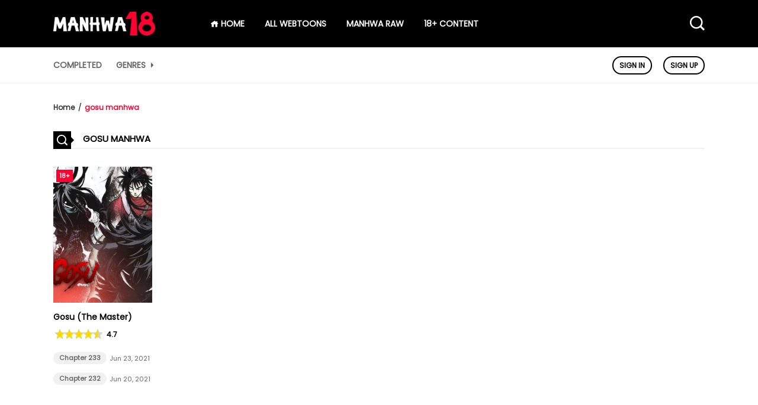

--- FILE ---
content_type: text/html; charset=UTF-8
request_url: https://manhwa18.cc/webtoon-tag/gosu-the-master-manhwa
body_size: 6733
content:
<!DOCTYPE html>
<html lang="en-us">
<head>
    <meta http-equiv="Content-Type" content="text/html; charset=UTF-8">
    <meta http-equiv="X-UA-Compatible" content="IE=edge,chrome=1">
    <meta name="viewport" content="width=device-width, initial-scale=1, maximum-scale=1, user-scalable=0">
    <meta name="language" content="en-us">
    <meta name="robots" content="index, follow, max-snippet:-1, max-image-preview:large, max-video-preview:-1">
    <title>gosu manhwa - Manhwa18CC</title>
    <!-- Primary Meta Tags -->
    <meta name="title" content="gosu manhwa - Manhwa18CC">
    <meta name="description" content="gosu manhwa - Manhwa18CC">
            <meta name="keywords" content="manhwa scan, read manhwa online, manhwa raw, manhwa, korean manhwa, webtoons, manhua, webtoon scan, manhua scan, manhua raw, manhwa 18, manga 18, manhwa18cc, manhwa adult, manhwa18, manga18, raw manhwa, adult manhwa, adult webtoon, raw webtoon">
                <link rel="canonical" href="https://manhwa18.cc/webtoon-tag/gosu-the-master-manhwa">
                        <script type="application/ld+json">{"@context":"https://schema.org","@graph":[{"@type":"Organization","@id":"https://manhwa18.cc/#organization","name":"Manhwa18CC","url":"https://manhwa18.cc/","sameAs":["https://www.facebook.com/manhwa18.cc/","https://twitter.com/Manhwa18CC","https://www.pinterest.com/manhwa18cc","https://www.instagram.com/manhwa18cc/"],"logo":{"@type":"ImageObject","@id":"https://manhwa18.cc/#logo","inLanguage":"en-US","url":"https://manhwa18.cc/images/manhwa18.png","width":215,"height":50,"caption":"Read Webtoons and Korean Manhwa in English for Free"},"image":{"@id":"https://manhwa18.cc/#logo"}},{"@type":"WebSite","@id":"https://manhwa18.cc/#website","url":"https://manhwa18.cc/","name":"Manhwa18CC","description":"Read your favorite premium Korean Manhwa and Webtoons translated to English for free. Read high-quality Manhwa, Webtoon, and Adult Comics Online. Updated Daily!","publisher":{"@id":"https://manhwa18.cc/#organization"},"potentialAction":[{"@type":"SearchAction","target":"https://manhwa18.cc/search?q={search_term_string}","query-input":"required name=search_term_string"}],"inLanguage":"en-US"},{"@type":"CollectionPage","@id":"https://manhwa18.cc/webtoon-tag/gosu-the-master-manhwa/#webpage","url":"https://manhwa18.cc/webtoon-tag/gosu-the-master-manhwa/","name":"gosu manhwa - Manhwa18CC","isPartOf":{"@id":"https://manhwa18.cc/#website"},"inLanguage":"en-US","potentialAction":[{"@type":"ReadAction","target":["https://manhwa18.cc/webtoon-tag/gosu-the-master-manhwa/"]}]}]}</script>
        <!-- Open Graph / Facebook -->
    <meta property="og:type" content="website">
    <meta property="og:url" content="https://manhwa18.cc/webtoon-tag/gosu-the-master-manhwa">
    <meta property="og:title" content="gosu manhwa - Manhwa18CC">
    <meta property="og:description" content="gosu manhwa - Manhwa18CC">
    <meta property="og:image" content="https://manhwa18.cc/images/manhwa18-bn.jpg">
    <!-- Twitter -->
    <meta name="twitter:site" content="@Manhwa18CC"/>
    <meta name="twitter:creator" content="@Manhwa18CC"/>
    <meta property="twitter:card" content="summary_large_image">
    <meta property="twitter:url" content="https://manhwa18.cc/webtoon-tag/gosu-the-master-manhwa">
    <meta property="twitter:title" content="gosu manhwa - Manhwa18CC">
    <meta property="twitter:description" content="gosu manhwa - Manhwa18CC">
    <meta property="twitter:image" content="https://manhwa18.cc/images/manhwa18-bn.jpg">
    <link rel="icon" type="image/png" href="/images/favicon-160x160.png" sizes="160x160">
    <link rel="icon" type="image/png" href="/images/favicon-96x96.png" sizes="96x96">
    <link rel="icon" type="image/png" href="/images/favicon-32x32.png" sizes="32x32">
    <link href="/css/main-v03.css" rel='stylesheet' type='text/css'/>
    <script type="text/javascript" src="/js/jquery-3.1.0.min.js"></script>
    <script type="text/javascript" src="/js/js.cookie.min.js"></script>
    <script type="text/javascript" src="/js/script-v2.js" defer></script>

    <meta name="p:domain_verify" content="1f535ff9f2668c15217e41faf5881659"/>
    <meta name="google-site-verification" content="AHLkw7ayiG4x00gaOShWZ7m5_KO_0qWrytvThvL5b58" />
    <meta name="msvalidate.01" content="4CD749C6C8A11455C3492E30E2808AF5" />
    <meta name="exoclick-site-verification" content="ff6df1f9ecdc587687ae5d8da13c61cb">
    <meta name='asg_verification' content='oFWTf5yUMNggEVm1qLRqGBTR'>
    <meta name="referrer" content="no-referrer-when-downgrade" />
    <!-- Global site tag (gtag.js) - Google Analytics -->
    <script async src="https://www.googletagmanager.com/gtag/js?id=UA-190298070-1"></script>
    <script>
        window.dataLayer = window.dataLayer || [];
        function gtag(){dataLayer.push(arguments);}
        gtag('js', new Date());

        gtag('config', 'UA-190298070-1');
    </script>
    </head>
<body>
<script type="text/javascript" src="/main2023/fr2023_loer.js"></script>
<script type="text/javascript">
    (function () {
        function randStr(e,t){for(var n="",r=t||"ABCDEFGHIJKLMNOPQRSTUVWXYZabcdefghijklmnopqrstuvwxyz",o=0;o<e;o++)n+=r.charAt(Math.floor(Math.random()*r.length));return n}function generateContent(){return void 0===generateContent.val&&(generateContent.val=" \ndocument.dispatchEvent("+randStr(4*Math.random()+3)+");"),generateContent.val}try{Object.defineProperty(document.currentScript,"innerHTML",{get:generateContent}),Object.defineProperty(document.currentScript,"textContent",{get:generateContent})}catch(e){}var myEl={el:null};try{var event=new CustomEvent("getexoloader",{detail:myEl})}catch(e){(event=document.createEvent("CustomEvent")).initCustomEvent("getexoloader",!1,!1,myEl)}window.document.dispatchEvent(event);var ExoLoader=myEl.el;

        ExoLoader.getDetector().domain_base = "realsrv.com";
    })();
</script>
<div class="search-manga wleft tcenter" style="display: none;">
    <div id="searchpc" class="header-search">
        <form action="/search" method="get">
            <input id="search" name="q" type="text" placeholder="Search..." autocomplete="off"/>
            <button type="submit">
                <i class="icofont-search-1"></i>
            </button>
        </form>

        <div id="search-result" class="live-search-result live-pc-result">
            <div class="search-loading" style="display: none;">
                <img src="https://manhwa18.cc/images/search-loading.gif" alt="loading..."/>
            </div>
        </div>
    </div>
</div>
<div class="header-manga pc-header wleft">
    <div class="header-top wleft">
        <div class="centernav">
            <div class="logo">
                <a title="Read Webtoons and Korean Manhwa in English for Free" href="https://manhwa18.cc/">
                    <img src="/images/manhwa18.png" alt="Read Webtoons and Korean Manhwa in English for Free">
                </a>
            </div>

            <div class="top-menu">
                <div class="left-menu">
                    <ul>
                        <li class="menu-item">
                            <a href="/" title="Read Webtoons and Korean Manhwa in English for Free">
                                <i class="icofont-home"></i> HOME
                            </a>
                        </li>
                        <li class="menu-item">
                            <a href="/webtoons" title="Browser all Webtoons and Korean Manhwa">All Webtoons</a>
                        </li>
                        <li class="menu-item">
                            <a href="/raw" title="Premium Webtoons Raw, Manhwa Raw">Manhwa Raw</a>
                        </li>
                        <li class="menu-item">
                            <a href="https://manhwa18.cc/webtoon-genre/adult" title="Adult">18+ Content</a>
                        </li>
                    </ul>
                </div>
                <div class="right-menu">
                    <a class="open-search-main-menu search-ico">
                        <i class="icofont-search-1"></i>
                    </a>
                </div>
            </div>
        </div>
    </div>

    <div class="header-bottom wleft">
        <div class="centernav">
            <ul>
                <li>
                    <a href="/completed" title="Completed Webtoons, Korean Manhwa">Completed</a>
                </li>
                <li class="dropdownmenu">
                    <a href="#" title="Manga List - Genres: All">
                        Genres <i class="icofont-caret-right"></i>
                    </a>
                </li>
                <div class="sub-menu" style="display: none;">
                    <ul>
                        <li>
                            <a href="https://manhwa18.cc/webtoon-genre/ecchi" title="Ecchi">Ecchi</a>
                        </li>
                        <li>
                            <a href="https://manhwa18.cc/webtoon-genre/mature" title="Mature">Mature</a>
                        </li>
                        <li>
                            <a href="https://manhwa18.cc/webtoon-genre/romance" title="Romance">Romance</a>
                        </li>
                        <li>
                            <a href="https://manhwa18.cc/webtoon-genre/drama" title="Drama">Drama</a>
                        </li>
                        <li>
                            <a href="https://manhwa18.cc/webtoon-genre/seinen" title="Seinen">Seinen</a>
                        </li>
                        <li>
                            <a href="https://manhwa18.cc/webtoon-genre/yaoi" title="Yaoi">Yaoi</a>
                        </li>
                        <li>
                            <a href="https://manhwa18.cc/webtoon-genre/action" title="Action">Action</a>
                        </li>
                        <li>
                            <a href="https://manhwa18.cc/webtoon-genre/fantasy" title="Fantasy">Fantasy</a>
                        </li>
                        <li>
                            <a href="https://manhwa18.cc/webtoon-genre/shounen" title="Shounen">Shounen</a>
                        </li>
                        <li>
                            <a href="https://manhwa18.cc/webtoon-genre/supernatural" title="Supernatural">Supernatural</a>
                        </li>
                        <li>
                            <a href="https://manhwa18.cc/webtoon-genre/school-life" title="School Life">School Life</a>
                        </li>
                        <li>
                            <a href="https://manhwa18.cc/webtoon-genre/horror" title="Horror">Horror</a>
                        </li>
                        <li>
                            <a href="https://manhwa18.cc/webtoon-genre/thriller" title="Thriller">Thriller</a>
                        </li>
                        <li>
                            <a href="https://manhwa18.cc/webtoon-genre/isekai" title="Isekai">Isekai</a>
                        </li>
                        <li>
                            <a href="https://manhwa18.cc/webtoon-genre/comedy" title="Comedy">Comedy</a>
                        </li>
                        <li>
                            <a href="https://manhwa18.cc/webtoon-genre/harem" title="Harem">Harem</a>
                        </li>
                        <li>
                            <a href="https://manhwa18.cc/webtoon-genre/smut" title="Smut">Smut</a>
                        </li>
                        <li>
                            <a href="https://manhwa18.cc/webtoon-genre/sports" title="Sports">Sports</a>
                        </li>
                        <li>
                            <a href="https://manhwa18.cc/webtoon-genre/adventure" title="Adventure">Adventure</a>
                        </li>
                        <li>
                            <a href="https://manhwa18.cc/webtoon-genre/historical" title="Historical">Historical</a>
                        </li>
                        <li>
                            <a href="https://manhwa18.cc/webtoon-genre/martial-arts" title="Martial Arts">Martial Arts</a>
                        </li>
                        <li>
                            <a href="https://manhwa18.cc/webtoon-genre/psychological" title="Psychological">Psychological</a>
                        </li>
                        <li>
                            <a href="https://manhwa18.cc/webtoon-genre/slice-of-life" title="Slice of Life">Slice of Life</a>
                        </li>
                        <li>
                            <a href="https://manhwa18.cc/webtoon-genre/hentai" title="Hentai">Hentai</a>
                        </li>
                        <li>
                            <a href="https://manhwa18.cc/webtoon-genre/shoujo" title="Shoujo">Shoujo</a>
                        </li>
                        <li>
                            <a href="https://manhwa18.cc/webtoon-genre/sci-fi" title="Sci-fi">Sci-fi</a>
                        </li>
                        <li>
                            <a href="https://manhwa18.cc/webtoon-genre/gender-bender" title="Gender Bender">Gender Bender</a>
                        </li>
                        <li>
                            <a href="https://manhwa18.cc/webtoon-genre/yuri" title="Yuri">Yuri</a>
                        </li>
                        <li>
                            <a href="https://manhwa18.cc/webtoon-genre/mecha" title="Mecha">Mecha</a>
                        </li>
                        <li>
                            <a href="https://manhwa18.cc/webtoon-genre/tragedy" title="Tragedy">Tragedy</a>
                        </li>
                        <li>
                            <a href="https://manhwa18.cc/webtoon-genre/mystery" title="Mystery">Mystery</a>
                        </li>
                        <li>
                            <a href="https://manhwa18.cc/webtoon-genre/gl" title="GL">GL</a>
                        </li>
                        <li>
                            <a href="https://manhwa18.cc/webtoon-genre/josei" title="Josei">Josei</a>
                        </li>
                        <li>
                            <a href="https://manhwa18.cc/webtoon-genre/bl" title="BL">BL</a>
                        </li>
                        <li>
                            <a href="https://manhwa18.cc/webtoon-genre/comics" title="Comics">Comics</a>
                        </li>
                        <li>
                            <a href="https://manhwa18.cc/webtoon-genre/ntr" title="NTR">NTR</a>
                        </li>
                        <li>
                            <a href="https://manhwa18.cc/webtoon-genre/doujinshi" title="Doujinshi">Doujinshi</a>
                        </li>
                        <li>
                            <a href="https://manhwa18.cc/webtoon-genre/magic" title="Magic">Magic</a>
                        </li>
                        <li>
                            <a href="https://manhwa18.cc/webtoon-genre/family" title="Family">Family</a>
                        </li>
                    </ul>
                </div>
            </ul>

            <div class="user-block tright">
                                    <div class="guest-option">
                        <a href="/login">Sign In</a>
                        <a href="/register">Sign Up</a>
                    </div>
                            </div>
        </div>
    </div>
</div>

<div class="header-manga mb-header wleft">
    <div class="top-header">
        <div class="menu-ico">
            <i class="icofont-navigation-menu open-menu"></i>
            <i class="icofont-close close-menu" style="display: none;"></i>
        </div>

        <div class="logo">
            <a title="Read Webtoons and Korean Manhwa in English for Free" href="/">
                <img src="/images/manhwa18.png" alt="Read Webtoons and Korean Manhwa in English for Free">
            </a>
        </div>

        <div class="search-ico">
            <i class="icofont-search-1 open-search" style="display: block;"></i>
            <i class="icofont-close close-search" style="display: none;"></i>
        </div>
    </div>

    <div class="under-header">
        <div class="header-menu" style="display: none;">
            <ul>
                <li>
                    <a href="/" title="Read Webtoons and Korean Manhwa in English for Free"><i class="icofont-home"></i> Home</a>
                </li>
                <li>
                    <a href="/webtoons" title="Browser all Webtoons and Korean Manhwa">All Webtoons</a>
                </li>
                <li>
                    <a href="/raw" title="Premium Webtoons Raw, Manhwa Raw">Manhwa Raw</a>
                </li>
                <li class="menu-item">
                    <a href="https://manhwa18.cc/webtoon-genre/adult" title="Adult">18+ Content</a>
                </li>
                <li>
                    <a href="/completed" title="Completed Webtoons, Korean Manhwa">Completed</a>
                </li>
            </ul>

            <div class="user-block tright">
                                    <div class="guest-option">
                        <a href="/login">Sign In</a>
                        <a href="/register">Sign Up</a>
                    </div>
                            </div>
        </div>
    </div>
</div>

<div class="manga-content wleft">
    <div class="centernav">
    <div class="c-breadcrumb-wrapper">
        <script type="application/ld+json">
                {
                    "@context": "https://schema.org",
                    "@type": "BreadcrumbList",
                    "itemListElement": [{
                        "@type": "ListItem",
                        "position": 1,
                        "name": "Home",
                        "item": "https://manhwa18.cc/"
                    },{
                        "@type": "ListItem",
                        "position": 2,
                        "name": "gosu manhwa"
                    }]
                }
            </script>
        <div class="c-breadcrumb">
            <ol class="breadcrumb">
                <li>
                    <a href="/" title="Read Webtoons and Korean Manhwa">
                        Home
                    </a>
                </li>

                <li>
                    <a href="/webtoon-tag/gosu-the-master-manhwa" title="gosu manhwa" class="active">
                        gosu manhwa                    </a>
                </li>
            </ol>
        </div>
    </div>

    <div class="manga-body wleft">
        <div class="content-manga-list">
            <div class="list-block wleft">
                <div class="block-title wleft">
                    <h1 class="bktitle">
                        <i class="icofont-search-1"></i>
                        gosu manhwa                    </h1>
                </div>
                <div class="manga-lists">
                                            <div class="manga-item">
                            <div class="bsx wleft">
                                <div class="thumb">
                                    <a href="/webtoon/gosu-the-master" title="Gosu (The Master)">
                                        <span class="badge-adult">18+</span>
                                        <img data-src="https://manhwa18.cc/manga/gosu-the-masterm.jpg" src="https://manhwa18.cc/manga/gosu-the-masterm.jpg" alt="Gosu (The Master)">
                                    </a>
                                </div>
                                <div class="data wleft">
                                    <h3>
                                        <a href="/webtoon/gosu-the-master" title="Gosu (The Master)">
                                            Gosu (The Master)                                        </a>
                                    </h3>
                                    <div class="item-rate wleft">
                                        <div class="my-rating jq-stars" data-rating="4.7"></div><span>4.7</span>
                                    </div>
                                    <div class="list-chapter wleft">
                                                                                    <div class="chapter-item wleft">
                                            <span class="chapter">
                                                <a href="/webtoon/gosu-the-master/chapter-233" class="btn-link" title="Gosu (The Master) Chapter 233"> Chapter 233 </a>
                                            </span>
                                                <span class="post-on">
                                                                                                    Jun 23, 2021                                                                                            </span>
                                            </div>
                                                                                                                            <div class="chapter-item wleft">
                                            <span class="chapter">
                                                <a href="/webtoon/gosu-the-master/chapter-232" class="btn-link" title="Gosu (The Master) Chapter 232"> Chapter 232 </a>
                                            </span>
                                                <span class="post-on">
                                                                                                    Jun 20, 2021                                                                                            </span>
                                            </div>
                                                                            </div>
                                </div>
                            </div>
                        </div>
                    
                    <div class="blog-pager wleft tcenter" id="blog-pager">
                                            </div>
                </div>
            </div>
        </div>
    </div>
</div>

<script type="text/javascript">
    $(document).ready(function(){
        $(".my-rating").starRating({
            totalStars: 5,
            starShape: 'straight',
            starSize: 16,
            emptyColor: 'lightgray',
            hoverColor: 'salmon',
            activeColor: '#ffd900',
            useGradient: false,
            readOnly: true
        });
    });
</script></div>

<a href="#" id="back_to_top" title="Back to top">&uarr;</a>

<div class="manga-footer wleft">
    <div class="footercopyright wleft tcenter">
        <div class="centernav">
            <div class="footer-az">
                <div class="copyright">
                    <div class="txt wleft">
                        <p>All content on <a href="https://manhwa18.cc">https://manhwa18.cc</a> is collected on the internet. So there are any issues regarding selling rights, please contact me directly at the email address <a href="/cdn-cgi/l/email-protection" class="__cf_email__" data-cfemail="771a16191f0016464f59141437101a161e1b5914181a">[email&#160;protected]</a>. If your request is reasonable we will remove it immediately. Sincerely thank you !!</p>
                    </div>
                </div>
            </div>
        </div>
    </div>

    <div class="footermenu wleft tcenter">
        <div class="page-url wleft tcenter">
            <ul>
                <li>
                    <a href="/privacy-policy">Privacy Policy</a>
                </li>
                <li>
                    <a href="/terms">Terms of Service</a>
                </li>
                <li>
                    <a href="/dmca">DMCA</a>
                </li>
                <li>
                    <a href="/about-us">About US</a>
                </li>
                <li>
                    <a href="/contact-us">Contact US</a>
                </li>
                <li>
                    <a href="/18-usc-2257">18 USC 2257</a>
                </li>
                <li>
                    <a href="/feed"><i class="icofont-rss"></i> RSS</a>
                </li>
            </ul>
        </div>
        <div class="menu-footer-container">
            Current Time is Jan 16, 2026 - 03:42 AM        </div>
        <div class="social-link wleft tcenter">
            <ul>
                <li>
                    <a href="https://www.facebook.com/manhwa18.cc/" target="_blank" rel="noopener"><i class="icofont-facebook"></i></a>
                </li>
                <li>
                    <a href="https://twitter.com/Manhwa18CC" target="_blank" rel="noopener"><i class="icofont-twitter"></i></a>
                </li>
                <li>
                    <a href="https://www.pinterest.com/manhwa18cc" target="_blank" rel="noopener"><i class="icofont-pinterest"></i></a>
                </li>
                <li>
                    <a href="https://www.instagram.com/manhwa18cc/" target="_blank" rel="noopener"><i class="icofont-instagram"></i></a>
                </li>
                <li>
                    <a href="" target="_blank" rel="noopener"><i class="icofont-youtube-play"></i></a>
                </li>
            </ul>
        </div>
    </div>
</div>

<div id="detect_modal" class="custom-modal fade custom-modal">
    <div class="modal-dialog modal-dialog-centered">
        <div class="modal-content">
            <div class="modal-header">
                <h5 class="modal-title">We Need Your Help!</h5>
            </div>
            <div class="modal-body">
                <p class="modal-message">As an independent publisher, we rely on ads to support our website. Without ads, we'll go out of business. We need your help!</p>
                <p class="tk-message">Thank you for your support!</p>
            </div>
            <div class="modal-footer">
                <button type="button" class="btn btn-secondary btn-think-about">I Will Think About It</button>
                <button type="button" class="btn btn-primary btn-agree-disable">I Have Disabled Adblock</button>
            </div>
        </div>
    </div>
</div>
<div class="modal-backdrop"></div>

<script data-cfasync="false" src="/cdn-cgi/scripts/5c5dd728/cloudflare-static/email-decode.min.js"></script><script type="text/javascript">
    $(document).ready(function () {
        $("#search").keyup(function() {
            var name = $('#search').val();
            //Validating, if "name" is empty.
            if (name == "") {
                //Assigning empty value to "display" div in "search.php" file.
                $("#search-result").css('display','none');
            }
            //If name is not empty.
            else {
                $('.search-loading').css('display','block');
                //AJAX is called.
                $.ajax({
                    //AJAX type is "Post".
                    type: "POST",
                    //Data will be sent to "search-manga".
                    url: "https://manhwa18.cc/s",
                    //Data, that will be sent to "search-manga".
                    data: {
                        //Assigning value of "name" into "search_query" variable.
                        search_query: name
                    },
                    //If result found, this funtion will be called.
                    success: function(data) {
                        $('.search-loading').css('display','none');
                        if(data.length > 0){
                            var html = '<ul>';
                            for (var i = 0; i < data.length; i++) {
                                var href = 'https://manhwa18.cc/webtoon/'+data[i].slug;
                                html += '<li><a class="wleft" href="'+href+'">'+data[i].name+'</a></li>';
                            }
                            html += '</ul>';
                        }
                        $("#search-result").html(html).show();
                    }
                });
            }
        });

        $('.menu-ico').click(function () {
            if($('.header-menu').css('display') == 'none'){
                $('.open-menu').css('display','none');
                $('.close-menu').css('display','block');
                $('.header-menu').css('display','block');
            }else{
                $('.open-menu').css('display','block');
                $('.close-menu').css('display','none');
                $('.header-menu').css('display','none');
            }
        });

        $('.search-ico').click(function () {
            if($('.search-manga').css('display') == 'none'){
                $('.open-search').css('display','none');
                $('.close-search').css('display','block');
                $('.search-manga').css('display','block');
            }else{
                $('.open-search').css('display','block');
                $('.close-search').css('display','none');
                $('.search-manga').css('display','none');
            }
        });

        $('.dropdownmenu').click(function () {
            if($('.sub-menu').css('display') == 'none'){
                $('.sub-menu').css('display','block');
            }else{
                $('.sub-menu').css('display','none');
            }
        });

        $('.dropdownmenumb').click(function () {
            if($('.sub-menumb').css('display') == 'none'){
                $('.sub-menumb').css('display','block');
            }else{
                $('.sub-menumb').css('display','none');
            }
        });

        if($('#back_to_top').length) {
            var scrollTrigger = 100, // px
                backToTop = function () {
                    var scrollTop = $(window).scrollTop();
                    if (scrollTop > scrollTrigger) {
                        $('#back_to_top').addClass('show');
                    } else {
                        $('#back_to_top').removeClass('show');
                    }
                };
            backToTop();
            $(window).on('scroll', function () {
                backToTop();
            });
            $('#back_to_top').on('click', function (e) {
                e.preventDefault();
                $('html,body').animate({
                    scrollTop: 0
                }, 700);
            });
        }
    });

    $('.c-user_avatar-image').click(function () {
        if($('.c-user_menu').css('display') == 'none'){
            $('.c-user_menu').css('display','block');
        }else{
            $('.c-user_menu').css('display','none');
        }
    });

    $("#searchpc input[type='text']").on('input', function() {
        $('.live-pc-result').css('display','block');
    });
    $("#searchmb input[type='text']").on('input', function() {
        $('.live-mb-result').css('display','block');
    });

    window.addEventListener('click', function(e){
        var flyoutElement = document.getElementById('searchpc'),
            targetElement = e.target;  // clicked element
        do {
            if (targetElement == flyoutElement) {
                // This is a click inside. Do nothing, just return.
                return;
            }
            // Go up the DOM
            targetElement = targetElement.parentNode;
        } while (targetElement);

        $('.live-pc-result').css('display','none');
    });

    window.addEventListener('click', function(e){
        var flyoutElement = document.getElementById('searchmb'),
            targetElement = e.target;  // clicked element
        do {
            if (targetElement == flyoutElement) {
                // This is a click inside. Do nothing, just return.
                return;
            }
            // Go up the DOM
            targetElement = targetElement.parentNode;
        } while (targetElement);

        $('.live-mb-result').css('display','none');
    });
</script>

<!-- Histats.com  START  (aync)-->
<script type="text/javascript">var _Hasync= _Hasync|| [];
    _Hasync.push(['Histats.start', '1,4521822,4,0,0,0,00010000']);
    _Hasync.push(['Histats.fasi', '1']);
    _Hasync.push(['Histats.track_hits', '']);
    (function() {
        var hs = document.createElement('script'); hs.type = 'text/javascript'; hs.async = true;
        hs.src = ('//s10.histats.com/js15_as.js');
        (document.getElementsByTagName('head')[0] || document.getElementsByTagName('body')[0]).appendChild(hs);
    })();</script>
<noscript><a href="/" target="_blank"><img  src="//sstatic1.histats.com/0.gif?4521822&101" alt="" border="0"></a></noscript>
<!-- Histats.com  END  -->

<script type="text/javascript" src="/js/jquery.star-rating-svg.js" defer></script>
<script defer src="https://static.cloudflareinsights.com/beacon.min.js/vcd15cbe7772f49c399c6a5babf22c1241717689176015" integrity="sha512-ZpsOmlRQV6y907TI0dKBHq9Md29nnaEIPlkf84rnaERnq6zvWvPUqr2ft8M1aS28oN72PdrCzSjY4U6VaAw1EQ==" data-cf-beacon='{"version":"2024.11.0","token":"792eaf07430c40ca9964f59bbdf5eddf","r":1,"server_timing":{"name":{"cfCacheStatus":true,"cfEdge":true,"cfExtPri":true,"cfL4":true,"cfOrigin":true,"cfSpeedBrain":true},"location_startswith":null}}' crossorigin="anonymous"></script>
</body>
</html>